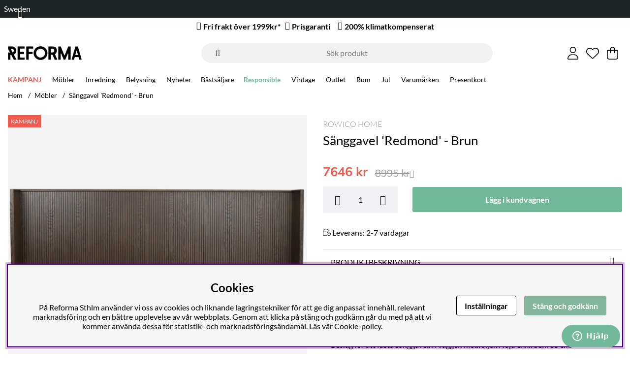

--- FILE ---
content_type: text/css; charset=utf-8
request_url: https://www.reformasthlm.se/themes/main/design/css/base-min.css?1768978628
body_size: 6106
content:
@charset "UTF-8";#kundvagn .Cart{z-index:5;position:relative}#kundvagn .Varukorg.addedAnimation{color:var(--cta-color1);background:var(--cta-background1)}#kundvagn .Varukorg.addedAnimation svg{color:var(--cta-color1);fill:var(--cta-color1)}#kundvagn .Varukorg.errorAnimation{color:var(--base-background1);background:var(--danger-color)}#kundvagn .Varukorg.errorAnimation svg{color:var(--base-background1);fill:var(--base-background1)}#AIRvarukorg-Wrap .close-header:before{font-family:"Font Awesome 5 Pro";content:"\f07a";speak:never;font-weight:200}#AIRvarukorg-Wrap .RowWrap{overflow-y:auto;display:-webkit-box;display:-moz-box;display:-ms-flexbox;display:-webkit-flex;display:flex;flex-direction:column}#AIRvarukorg-Wrap .Price{flex-direction:column-reverse!important}.TxtWrap .Rem{position:absolute;right:0;top:0}.TxtWrap .cartIcon{text-align:center;width:auto;padding:0;min-width:1.6rem;min-height:1.6rem;background:var(--canvas-btns-background);color:var(--canvas-btns-color)}body:not(.using-mouse) .TxtWrap .cartIcon:focus,.TxtWrap .cartIcon:hover{color:var(--cta-color2);background:var(--cta-background2);filter:none}.TxtWrap .cartIcon::before{font-family:"Font Awesome 5 Pro";font-weight:200;font-size:var(--text-m);speak:never}.TxtWrap .Sub:before{content:"\f068"}.TxtWrap .Add:before{content:"\f067"}.TxtWrap .Rem:before{content:"\f00d"}.Checkout{text-align:center;margin:0 15%;width:70%}.SumWrap{display:-webkit-box;display:-moz-box;display:-ms-flexbox;display:-webkit-flex;display:flex;justify-content:center;margin:var(--gutter) 0}.SumTxt{margin:0 calc(var(--gutter) * 0.5)}.fraktfriinformation,.BError{padding:var(--gutter)}.br-vk{display:none}.VarukorgVarum,.DescrWrap .Descr,.DescrWrap .Prop1{font-size:var(--text-xs)}.DescrWrap .Descr{font-weight:700}.SumTxt,.Sum{font-size:var(--text-xl);font-weight:700}.TxtWrap .Price{font-weight:700}.TxtWrap .Price .price-ordinary{color:var(--lowlight-color1);text-decoration:line-through}.TxtWrap .Price.price-type-ordinary .price-ordinary{text-decoration:none;color:var(--base-color1)}.TxtWrap .Rabatt{color:var(--danger-color)}.BError:empty{display:none}.BError{background:var(--base-background2)}.BError.status_message{max-width:unset}.BError.status_message .box{background:var(--base-background1)}.BWrap .Row{border-bottom:1px solid var(--border-color1);border-bottom:1px solid var(--canvas-border-color);padding:0.5rem}.BWrap .Row,.BWrap .Row>div{display:-webkit-box;display:-moz-box;display:-ms-flexbox;display:-webkit-flex;display:flex}.BWrap .Row .Img{justify-content:center;align-items:center;padding:0 0.5rem}.BWrap .Row .Img img{border-radius:var(--border-radius2)}.BWrap .Row .TxtWrap{position:relative;align-items:center;flex-wrap:wrap}.BWrap .Row .Img{flex:0 1 20%}.BWrap .Row .TxtWrap{flex:0 1 80%}.DescrWrap{flex:100%;margin-bottom:0.3rem}.TxtWrap .Price{text-align:right;margin-left:auto}input[type=text].Qty{flex:0 1 20%}.TxtWrap .Sub,.TxtWrap .Add,.TxtWrap .Rem{flex:0 1 10%;text-align:center;cursor:pointer}.TxtWrap .Sub{order:1}input[type=text].Qty,.TxtWrap .Sub + label{order:2}.TxtWrap .Sub + label>span{width:0;height:0;overflow:hidden;position:absolute;white-space:nowrap}.TxtWrap .Add{order:3}.TxtWrap .Rem{order:4}.TxtWrap .Price{order:5}input[type=text].Qty{text-align:center;font-weight:700;font-size:var(--text-xs);border:0;margin:0 4px;padding:0!important;min-width:2.1rem;height:1.6rem!important;line-height:normal;pointer-events:none}.BWrap{display:-webkit-box;display:-moz-box;display:-ms-flexbox;display:-webkit-flex;display:flex;flex-direction:column;height:100%}.BWrap .Footer{margin-top:auto;margin-bottom:3rem;padding-top:1rem;border-top:1px solid var(--border-color1);border-top:1px solid var(--canvas-border-color);-ms-flex-pack:center;-webkit-box-pack:center;justify-content:center;text-align:center;flex-wrap:wrap}.cart_pixels{display:none!important}@media only screen and (max-width:47.99rem){.Varukorg{justify-content:center}.BWrap .Footer{min-height:25%}}#dialogTitle-cartHeading i{position:relative;margin-right:0.2em}.AIRvarukorg_Load_running #dialogTitle-cartHeading i::before{opacity:0}.AIRvarukorg_Load_running #dialogTitle-cartHeading i::after{content:"L";position:absolute;top:50%;left:50%;width:max-content;font-family:"Font Awesome 5 Pro";line-height:normal;content:"\f1ce";transform:none;-webkit-animation:air-loading 1s linear infinite;animation:air-loading 1s linear infinite;margin:-0.5rem 0 0 -0.5rem}.sokrutan *:focus{outline:none}input[type=text].Sokfalt{height:2.5em;line-height:2.5em;padding:0 1.5em;width:100%;font-weight:200;text-align:center;font-size:var(--text-m);background:var(--search-in-header-background);border:1px solid var(--search-in-header-background);border-radius:var(--search-in-header-borderradius);-webkit-appearance:none;font-weight:400}input[type=search].Sokfalt{height:2.5em;line-height:2.5em;padding:0 1.5em;width:100%;font-weight:200;text-align:center;font-size:var(--text-m);background:var(--search-in-header-background);border:1px solid var(--search-in-header-background);border-radius:var(--search-in-header-borderradius);-webkit-appearance:none}.Sokknapp{display:none;top:0;bottom:0;left:0.5em;color:#666;width:2.5em;height:2.5em;line-height:2.5em}input.Sokknapp[type=submit]{display:none;top:0;bottom:0;left:0.5em;color:#666;width:2.5em;height:2.5em;line-height:2.5em}.LSS_Input:after{top:0;bottom:0;left:0.5em;color:#666;width:2.5em;height:2.5em;line-height:2.5em;font-family:"Font Awesome 5 Pro";content:"\f002";speak:never;font-size:var(--text-xl);font-weight:200;text-align:center;position:absolute;margin:auto;z-index:5}.LSS_Input>label>span{display:none}.LSS_Container{position:relative}#lblTerm{display:none}.SokMer{margin-top:0.5rem}.js-removeSearchText{display:none}.js-removeSearchText.show{display:flex}.removeSearchText{position:absolute;top:4.45em;right:calc(var(--gutter) + 0.25em);width:2em;height:2em;min-height:unset;padding:0;justify-content:center;align-items:center;border-radius:50%}@media only screen and (min-width:47.1rem){.removeSearchText{top:0.25em}}.using-mouse input[type=text].Sokfalt:focus{outline:none;border-color:var(--border-marked);box-shadow:none}.using-mouse input[type=search].Sokfalt:focus{outline:none;border-color:var(--border-marked);box-shadow:none}@media only screen and (max-width:47.99rem){.sokrutan{flex-basis:unset;max-width:unset;padding:unset}}#LSS_Result{margin:var(--gutter);position:relative;top:0}#LSS_Result ul{all:unset;list-style:none;padding:0;margin:0}#LSS_Result li{all:unset;list-style:none;padding:0;margin:0}#LSS_Result li a{all:unset;display:-webkit-flex;display:-ms-flexbox;display:flex}#LSS_Result::-webkit-scrollbar{display:none}#LSS_Result .close{position:absolute;top:0;right:0;width:2em;height:2em;padding:0;display:grid;align-items:center;justify-items:center;color:var(--base-color4);background:var(--base-background4);border-radius:0;display:none}#LSS_Result .close:before{font-family:"Font Awesome 5 Pro";content:"\f00d";speak:never;font-weight:200}#LSS_Result .btn-search a{display:inline-block;text-align:center;font-weight:700;width:100%;cursor:pointer;padding:0.5em 1em;padding:calc(var(--gutter) / 2) var(--gutter);color:var(--cta-color2);background:var(--cta-background2);border-radius:var(--border-radius2)}#LSS_Result a:hover{text-decoration:underline}#LSS_Result .elastic-search-result li a:hover{text-decoration:none}body:not(.using-mouse) #LSS_Result ul li a:focus{outline:var(--focus-outline);box-shadow:var(--focus-shadow)}ul.LSS_Artiklar::-webkit-scrollbar{display:none}ul.LSS_Artikelgrupper::-webkit-scrollbar{display:none}.LSSordPris{text-decoration:line-through}.LSS_Artiklar .Img:empty{display:block;padding-bottom:80%;width:80%;margin:0 auto;background:var(--base-background2);position:relative;border-radius:50%}.LSS_Artiklar .Img:empty::after{content:"?";position:absolute;top:18%;left:0;right:0;text-align:center;color:var(--lowlight-color1)}.LSS_noHits .LSS_Sokterm{font-weight:bold}.elastic-search-product-results .select-ul-li{text-align:left}.elastic-search-result{list-style:none;padding:0}.elastic-search-result li a{width:100%;display:-ms-flexbox;display:-webkit-box;display:flex;padding-top:calc(var(--gutter) / 2);padding-bottom:calc(var(--gutter) / 2)}.elastic-search-result li a span.suggest-hl{font-weight:700}.elastic-search-result li:not(.product_card_img) a{white-space:break-spaces}.elastic-search-result li:not(.product_card_img) a:before{font-family:"Font Awesome 5 Pro";content:"\f002";font-weight:200;margin-right:5px;margin-top:3px}.elastic-search-result li:hover a{background:var(--base-background2);color:#444}.elastic-search-result li.product_card_img{line-height:normal}.elastic-search-result li.product_card_img a{height:100%}.elastic-search-result li.product_card_img a span.term{white-space:break-spaces}.elastic-search-result li.product_card_img a div{align-self:center}#suggest-no-result{padding:0 var(--gutter)}.elastic--title{display:block;width:100%}.search-history-header{font-weight:600;margin-bottom:calc(var(--gutter) / 2);border-bottom:var(--border-std);line-height:30px;display:block;width:100%;margin-top:var(--gutter);display:-ms-flexbox;display:-webkit-box;display:flex}#search-history-clear{font-weight:normal;color:var(--danger-color);display:-ms-flexbox;display:-webkit-box;display:flex;font-size:12px}#search-history-clear:before{content:"-";margin:0 calc(var(--gutter) / 2);color:var(--base-color1)}#search-history-clear:after{font-family:"Font Awesome 5 Pro";content:"\f00d";speak:never;font-weight:200;color:var(--danger-color);margin-left:5px;font-size:8px;height:12px;border:1px solid var(--danger-color);border-radius:20px;line-height:11px;width:12px;text-align:center;margin-top:9px}.search-popular-li a:before{font-family:"Font Awesome 5 Pro";content:"\f005";speak:never;font-weight:200;margin-right:5px;margin-top:3px}.search-history-li a:before{font-family:"Font Awesome 5 Pro";content:"\f017";speak:never;font-weight:200;margin-right:5px;margin-top:3px}.elastic-query{font-weight:bold}@media only screen and (min-width:47.1rem){#LSS_Result{position:absolute;top:100%;right:0;left:calc(1rem - 1px);width:calc(100% - 2rem + 2px);margin:0;max-height:30rem;overflow-y:auto;padding:var(--gutter);box-shadow:var(--box-shadow1);background:var(--base-background1);border-radius:var(--border-radius2);border:1px solid var(--border-color1);padding-top:0}}.matched-group-wrapper{flex-wrap:wrap;padding:0;margin-bottom:calc(var(--gutter) * 2)}ul.matched-group-wrapper{list-style:none}ul.matched-group-wrapper li{list-style:none}.matched-group-title.tab{display:flex;-ms-flex-align:center;-webkit-box-align:center;align-items:center;-ms-flex-pack:center;-webkit-box-pack:center;justify-content:center;text-align:center;border:1px solid;border-color:var(--border-color1);cursor:pointer;color:var(--lowlight-color1);order:1;height:2em;padding:0 calc(var(--gutter) / 2);margin-right:calc(var(--gutter) / 4);margin-bottom:calc(var(--gutter) / 4)}.matched-group-title.tab *{cursor:pointer}.matched-group-title.tab span{font-size:0.75em;margin-left:3px}.matched-group-title.tab.active{border:1px solid #000;color:var(--base-color1)}.matched-group-title.tab.active label{font-weight:bold}.matched-group-item-wrapper{-ms-flex-align:flex-start;-webkit-box-align:flex-start;align-items:flex-start;-ms-flex-pack:center;-webkit-box-pack:center;justify-content:center;display:-ms-flexbox;display:-webkit-box;display:flex;width:100%;flex-flow:wrap;justify-content:start}.matched-group-item-wrap.active{-ms-flex-align:flex-start;-webkit-box-align:flex-start;align-items:flex-start;-ms-flex-pack:center;-webkit-box-pack:center;justify-content:center;display:-ms-flexbox;display:-webkit-box;display:flex;width:100%;flex-flow:wrap;margin-top:calc(var(--gutter) * 2);justify-content:start;margin-top:calc(var(--gutter))}.matched-group-item-wrap{display:none;order:2}.matched-group-item-wrap .elastic-search-product-results{width:100%}.matched-group-item{display:-ms-flexbox;display:-webkit-box;display:flex;margin-right:calc(var(--gutter) / 2);margin-bottom:calc(var(--gutter) / 2)}.matched-group-item a{text-align:center;font-weight:700;width:100%;display:inline-block;border-radius:var(--border-radius2);cursor:pointer;padding:0.5em 1em;padding:calc(var(--gutter) / 2) var(--gutter);--focus-color:var(--cta-background1);background:var(--cta-background1);color:var(--cta-color1)}.matched-group-item a:hover{filter:brightness(0.8)}body:not(.using-mouse) .matched-group-item a:focus{outline:none;box-shadow:0 0 0 3px #fff,0 0 0 6px var(--focus-color)}#search-wrapper input#search-input{font-size:16px}.search-result-wrapper[data-enterprisesearch=false]{}.search-result-wrapper[data-enterprisesearch=false] .search-articlegroups-wrapper .matched-group{display:flex;flex-wrap:wrap}.search-result-wrapper[data-enterprisesearch=false] .search-articlegroups-wrapper .matched-group .matched-group-title{order:0;width:100%;margin-bottom:calc(var(--gutter) / 2)}.search-result-wrapper [data-enterpriseSearch=true]{}.consentInput{align-items:center;border-radius:100px;display:flex;font-weight:700;margin-bottom:var(--gutter)}.consentInput:last-of-type{margin:0}.consentInput input[type=checkbox]{clip:rect(0 0 0 0);clip-path:inset(50%);height:1px;overflow:hidden;position:absolute;white-space:nowrap;width:1px}.consentInput input:disabled + .check-slider{cursor:not-allowed;opacity:0.8}.consentInput input:disabled + .check-slider:hover .toggle-indicator:after{content:unset}.consentInput input:checked + .check-slider{filter:unset;background:var(--cta-background1)}.consentInput input:checked + .check-slider .toggle-indicator{transform:translateX(32px)}.consentInput input:focus + .check-slider{outline:var(--focus-outline)!important}.check-slider{filter:grayscale(1);background:#919191;border-radius:100px;cursor:pointer;display:flex;height:calc(var(--gutter) * 2);margin-right:var(--gutter);position:relative;width:calc(var(--gutter) * 4)}.check-slider .toggle-indicator{align-items:center;background:#fff;border-radius:calc(var(--gutter) * 2);bottom:3px;left:3px;display:flex;height:26px;justify-content:center;outline:solid 2px transparent;position:absolute;width:26px}#cookie_consent{position:fixed;left:var(--gutter);bottom:var(--gutter);width:calc(100% - 2 * var(--gutter));padding:calc(var(--gutter) * 2);z-index:56;background:var(--base-background1);box-shadow:0 0 10px 0 rgba(0,0,0,0.2);max-height:100vh;overflow-y:auto}#cookie_consent:focus{box-shadow:var(--focus-shadow)}#cookie_consent h2{margin:0}#cookie_consent .button-wrapper{display:-ms-flexbox;display:-webkit-box;display:flex;align-items:center;flex-wrap:wrap}@media only screen and (min-width:64.1rem){#cookie_consent .button-wrapper{flex-wrap:nowrap}}@media only screen and (min-width:84.475rem){#cookie_consent{left:calc((100% - 84.375rem) / 2);width:84.375rem}}.cookie_consent_wrap{display:-ms-flexbox;display:-webkit-box;display:flex;flex-wrap:wrap}@media only screen and (min-width:64.1rem){.cookie_consent_wrap{flex-wrap:nowrap}}#cookie_consent_text p{margin:var(--gutter) 0 calc(var(--gutter) * 2) 0;margin-bottom:0}@media only screen and (min-width:64.1rem){#cookie_consent_text{margin-right:calc(var(--gutter) * 2)}}#cookie_consent_manager{position:fixed;left:var(--gutter);bottom:var(--gutter);width:calc(100% - 2 * var(--gutter));height:auto;max-height:calc(100vh - 2 * var(--gutter));max-height:calc(100vh - 8 * var(--gutter));overflow-y:auto;padding:calc(var(--gutter) * 2);background:var(--base-background1);z-index:30;-webkit-box-shadow:2px 0 9px 0 rgba(25,25,25,0.3);box-shadow:2px 0 9px 0 rgba(25,25,25,0.3)}@media only screen and (min-width:47.1rem){#cookie_consent_manager{top:50%;left:50%;bottom:unset;-webkit-transform:translate(-50%,-50%);-ms-transform:translate(-50%,-50%);-o-transform:translate(-50%,-50%);-moz-transform:translate(-50%,-50%);transform:translate(-50%,-50%);width:40rem;max-width:90%}}#cookie_consent_manager_wrapper .consentInput{display:-webkit-box;display:-moz-box;display:-ms-flexbox;display:-webkit-flex;display:flex;-webkit-align-items:center;-ms-flex-align:center;align-items:center;flex-wrap:nowrap;margin-bottom:var(--gutter);font-weight:bold}#cookie_consent_manager_wrapper button{border:1px solid transparent;white-space:nowrap;width:auto;margin-top:calc(var(--gutter) / 2);margin-bottom:calc(var(--gutter) / 2)}#cookie_consent_manager_wrapper button:not(:last-child){margin-right:var(--gutter)}#cookie_consent_manager_confirm{margin-top:var(--gutter)}.cookie_consent_manager_block{margin:0 0 calc(var(--gutter) * 2) 0}.cookie_consent_manager_block h2{margin:0}.cookie_consent_manager_block p{margin:var(--gutter) 0 0 0}.cookie_manager_head{font-weight:bold;display:block}@media (prefers-reduced-motion:no-preference){.check-slider .toggle-indicator{transition:0.4s}}@media only screen and (min-width:64.1rem){#cookie_consent_manager{top:50%}}.menu ul,.menu li{list-style:none;display:inline-block;padding:0;margin:0;word-break:break-word}.menu li a{display:inline-block}.menu ul li ul{display:none}@media only screen and (min-width:64.1rem){.menu li a{padding:0.5em;padding:calc(var(--gutter) / 2)}.menu li a:hover{text-decoration:underline}.menu ul li ul li{width:100%}.menu ul li ul li a{padding:0}.menu>div>ul>li>ul{position:absolute;left:0;right:0;background:var(--base-background1);width:calc(100% - 2em);left:1rem;z-index:7;padding:1rem}.web-desktop,.kampanjmenu ul,.brand_menu ul{min-width:200px;flex-direction:column}}.menu-modal:not(.active) .menubar-navigation .level1.delayedHover .child-ul .main-menu-close button{padding:0;margin:var(--gutter);width:2em;height:2em;border-radius:50%;overflow:visible}.menubar-navigation li.open a{font-weight:600}#main-menu .menu-btn{text-align:center;background:var(--canvas-btns-background);color:var(--canvas-btns-color);cursor:pointer}#main-menu .arrow:after{font-family:"Font Awesome 5 Pro";content:"\f054";speak:never;font-style:normal}.menu-btn:focus,.main-menu-close .btn-auto:focus{width:auto;height:auto;padding:0 0.4em;overflow:visible}.menu-btn,.main-menu-close .btn-auto{width:0;margin:0;padding:0;overflow:hidden}.main-menu-close{text-align:right}.main-menu-close .btn-auto{opacity:0;position:absolute;top:0;right:0}.main-menu-close .btn-auto:focus{opacity:1;padding:0;margin:var(--gutter);width:2em;height:2em;border-radius:50%;overflow:visible}#main-menu .canvas-header svg{position:relative;top:4px}#main-menu .main-menu-wrap .level1[data-id="218"]>a{color:var(--sale-color1);font-weight:600}#main-menu .main-menu-wrap .level1[data-id="567"]>a{color:var(--cta-background1);font-weight:600}@media only screen and (min-width:64.1rem){.menu-header-mobile{display:none}.main-menu-close{position:absolute;top:0;right:0;text-align:right;width:unset!important}.child-ul .level2 + .menu-btn{display:none!important;width:unset!important}.child-ul .level2 + .menu-btn{display:none!important}.child-ul .showAll{display:none}.fa-chevron-down:before{content:"\f078";speak:never}.main-menu.menu .Close{display:none}.main-menu .wrap{position:relative}.main-menu .main-menu-wrap>ul>li>a,.main-menu .main-menu-wrap>ul>li>span{font-size:var(--text-s);cursor:pointer}.main-menu-wrap>ul>li:not(.kampanjmenu,.brand_menu)>ul>li{flex:0 1 20%}.main-menu-wrap>ul>li>ul>li>a{margin-top:calc(var(--gutter) / 2);margin-bottom:calc(var(--gutter) / 2)}.main-menu-wrap>ul>li>ul>li>a{font-size:var(--text-s);font-weight:700}.main-menu-wrap>ul>li>ul>li>ul{display:block;margin-bottom:calc(var(--gutter) / 2)}.main-menu-wrap>ul>li>ul>li>ul>li{font-size:var(--text-s)}.main-menu-wrap>ul>li>ul>li>ul>li>a{font-weight:400;font-size:var(--text-s)}.main-menu-wrap>ul>li.delayedHover>a{text-decoration:underline}.main-menu-wrap>ul>li.delayedHover>ul,.main-menu-wrap>ul>li[data-submenu=has-submenu].open>ul{display:-webkit-box;display:-moz-box;display:-ms-flexbox;display:-webkit-flex;display:flex;flex-wrap:wrap;align-items:stretch;z-index:2;position:absolute;left:0;right:0;top:var(--main-menu-height);width:100%;max-width:100%;column-gap:1rem;padding:calc(var(--gutter) / 2) var(--gutter);background:var(--base-background1);box-shadow:var(--box-shadow1);border:var(--border-std);overflow-y:auto;overflow-x:hidden}.menu>div>ul>li>ul.brand_menu{height:400px;max-height:calc(100vh - 50px)}.scrollMenu:not(.brand_menu){position:relative}.main-menu-wrap>ul>li.scrollMenu.delayedHover>ul,.main-menu-wrap>ul>li.scrollMenu[data-submenu=has-submenu].open>ul{flex-wrap:nowrap;width:200px}.main-menu-wrap>ul>li.scrollMenu>ul>li>a{font-weight:normal}#menu-overlay{position:fixed;top:0;left:0;width:100vw;height:100vh}.brand_menu>ul{width:100%!important}}@media only screen and (min-width:0rem) and (max-width:64.1rem){#main-menu ul{display:block}.main-menu.menu ul,.main-menu.menu li{width:100%}.menu.main-menu li li,.menu.main-menu .open li,.main-menu.menu ul.open li.active-parent>ul>li:not(.active),.main-menu.menu .parent-category,.main-menu.menu li.active-parent>a,.main-menu.menu li.active-parent>i{display:none}.main-menu.menu ul.open>li.active,.menu.main-menu .open li.active>ul>li,.main-menu.menu .active>ul>li.parent-category{display:block}.main-menu.menu ul li{font-weight:400;font-size:var(--text-m);position:relative}.main-menu.menu ul li a,.main-menu.menu ul li span{padding:0.9rem;display:inline-block;width:100%;border-bottom:var(--border-std);border-bottom:1px solid var(--canvas-border-color)}.menu.main-menu li li{display:none}.menu.main-menu .open li{display:none}.main-menu.menu li li a{font-weight:400}.main-menu.menu .child-ul .showAll a{font-weight:400}#main-menu .menu-btn{position:absolute;top:0;right:0;padding:0.9rem;width:100%;height:48px;text-align:center;background:transparent;color:var(--canvas-btns-color);cursor:pointer;border-radius:unset}#main-menu .menu-btn .arrow:after{position:absolute;right:1rem;top:15px}#main-menu .arrow:after{font-family:"Font Awesome 5 Pro";content:"\f054";speak:never;font-style:normal}#main-menu li.active>.menu-btn .arrow:after{content:"\f060";speak:never;padding-right:0.3rem}.main-menu-close{display:none}.main-menu.menu ul.active li.active a{text-decoration:underline;background:var(--base-background2);color:var(--base-color2)}.main-menu.menu ul li.active-parent>i{width:100%;background-color:transparent;text-align:right}.main-menu.menu li.has_active_child>a{border-left:4px solid var(--border-color1)}.main-menu.menu li.open.active>a{background-color:var(--base-background1);border-left:none}.main-menu.menu a[aria-current=page]{border-left:4px solid var(--theme-color1)}}.nav-menu__show-all{text-transform:uppercase}.nav-menu__show-all a:after{content:">";display:inline-block;margin-left:5px}#dimmer,.overlay{background:rgba(0,0,0,0.5);width:100%;height:100%;position:fixed;top:0;left:0;opacity:0;pointer-events:none;z-index:-1}#dimmer.active,.overlay.active,body.checkout-modal-open-right #dimmer{z-index:60;opacity:1;pointer-events:initial}#header-dimmer.overlay.active{width:100vw;height:100vh;z-index:56}body.search-modal-open #header-dimmer,body.menu-modal-open-left-xs #header-dimmer{display:block}body.search-modal-open #dimmer,body.menu-modal-open-left-xs #dimmer{display:none}@-webkit-keyframes air-loading{0%{-webkit-transform:rotate(0deg);transform:rotate(0deg)}100%{-webkit-transform:rotate(360deg);transform:rotate(360deg)}}@keyframes air-loading{0%{-webkit-transform:rotate(0deg);transform:rotate(0deg)}100%{-webkit-transform:rotate(360deg);transform:rotate(360deg)}}#dialogruta{position:fixed;max-height:500px;max-width:500px;height:fit-content;text-align:left;top:0;margin:auto;left:0;bottom:0;z-index:61;background:var(--base-background1);border:var(--border-std);right:0;visibility:hidden;padding:calc(var(--gutter) * 2)}#dialogruta h1{margin-top:0;margin-top:0;font-size:var(--text-xl)}#dialogruta h1 img{display:none}#dialogruta a:last-child{background:var(--base-background6);color:var(--base-color6);line-height:35px;display:block;padding:0 10px;text-transform:uppercase;font-size:var(--text-xs);font-weight:700;text-align:center}.status_message.status_message-neutral,.status_message.status_message-neutral a{color:var(--base-color1)}.status_message.status_message-negative,.status_message.status_message-negative a{color:var(--danger-color)}.status_message.status_message-positive,.status_message.status_message-positive a{color:var(--success-color)}.status_message{max-width:40rem;margin-left:auto;margin-right:auto}.status_message .box{font-size:var(--text-xs);text-align:left;background:var(--base-background2);border-radius:var(--border-radius2)}.status_message i{padding-right:0.3em}.status_message .status_message__main{margin:0.5em 0}.status_message button{margin-left:auto;display:block;min-width:60px}.status_message img[src="/bilder/ibutik-a/symboler/varning.gif"]{display:none!important}.footer{background:var(--footer-background);color:var(--footer-color)}.footer svg{fill:var(--footer-color)}.footer .text-color-light-grey{color:inherit;opacity:0.65}.Footer-newsletter .flexbox>*{max-width:calc(100% - 80px)}.footer{overflow:hidden}.footer .menu li a{padding:0;margin:0.3em 0}.footer .Kontaktform .btn{display:grid;place-content:center}.lang_chooser{position:relative;gap:0.5em;margin-top:1.5em;padding-top:1.5em;min-width:200px}.lang_chooser svg{margin-right:0.5em}.lang_chooser a:hover{text-decoration:underline}.lang_chooser::before{content:" ";display:block;position:absolute;top:0;left:0;height:2px;width:40px;background:var(--footer-color)}html[lang=sv] .sv{font-weight:700}html[lang=no] .no{font-weight:700}html[lang=de] .de{font-weight:700}html[lang=en] .en{font-weight:700}.sustainable-banner{padding:40px 0;background-color:var(--base-background2);width:100%}.sustainable-banner .screen{width:100%;max-width:1350px;position:relative;margin:auto;overflow:hidden;cursor:-webkit-grab;cursor:grab}.sustainable-banner .screen div{display:-webkit-box;display:-ms-flexbox;display:flex}.sustainable-banner .screen div .icon-container{width:25%;display:-webkit-inline-box;display:-ms-inline-flexbox;display:inline-flex;-ms-flex-negative:0;flex-shrink:0;-webkit-box-align:center;-ms-flex-align:center;align-items:center}@media only screen and (min-width:0rem) and (max-width:64.1rem){.sustainable-banner .screen div .icon-container{width:100%}}.sustainable-banner .screen div .icon-container div:first-of-type{width:25%;padding-right:10px;padding-left:15px;display:unset}.sustainable-banner .screen div .icon-container div:last-of-type{width:75%;padding-left:10px;padding-right:15px;display:unset}.sustainable-banner .screen div .icon-container div:last-of-type h3{font-size:16px}.sustainable-banner .screen div .icon-container div:last-of-type p{font-size:13px;margin:0 0 10px}.sustainable-banner .buttons-container{margin-top:30px;display:-webkit-box;display:-ms-flexbox;display:flex;-webkit-box-pack:center;-ms-flex-pack:center;justify-content:center}.sustainable-banner .buttons-container div{display:block;width:10px;height:10px;border:2px solid #111;border-radius:10px;margin:0 10px;cursor:pointer;-webkit-transform:all 0.2s ease-out;-ms-transform:all 0.2s ease-out;transform:all 0.2s ease-out}.sustainable-banner .buttons-container div:first-of-type{background-color:#111}.sustainable-banner .buttons-container div.tab,.sustainable-banner .buttons-container div.mob{display:none}@media only screen and (min-width:0rem) and (max-width:64.1rem){.sustainable-banner .buttons-container div.tab,.sustainable-banner .buttons-container div.mob{display:block}}.fa-youtube:before,.fa-pinterest:before,.fa-instagram:before,.fa-facebook:before{font-family:"Font Awesome 5 Brands";margin-right:0.3rem}html{font-size:16px;-moz-text-size-adjust:none;-webkit-text-size-adjust:none;text-size-adjust:none}html,body{margin:0;padding:0;height:100%;width:100%}body{position:absolute;overflow-x:hidden;-webkit-overflow-scrolling:touch;-webkit-font-smoothing:antialiased;-moz-osx-font-smoothing:grayscale;color:var(--base-color1);background-color:var(--base-background1)}main{position:relative;min-height:50vh}.preloader{display:none}@media (prefers-reduced-motion:no-preference){.preloader{-webkit-transition:opacity 0.3s linear;-ms-transition:opacity 0.3s linear;-moz-transition:opacity 0.3s linear;transition:opacity 0.3s linear}}.preloader i{font-size:2.5em;margin-top:-40px;color:var(--base-color6)}#loginWrap{margin-left:0;margin-right:0}#loginWrap .col-xs-12 .col-xs-12:has(h1){padding-left:0;padding-right:0}#error_text_login{margin-bottom:calc(var(--gutter) * 2)}.fa-circle-info:before{content:"\f05a";font-weight:700}body.priceinfo-modal-open #dimmer.active{display:block}.price-history-lowest-price:empty + .price_info_trigger,.price-history-lowest-price{display:none}.price_info_area .price-history-lowest-price{display:initial}.price_info_area{height:fit-content;width:90vw;padding:1rem}.price-history-closebtn-wrap{top:0;right:0.5rem}.price_history_title{margin:0;font-size:16px}#AIRvarukorg-Wrap .Price_History{display:flex;justify-content:end;gap:0.3rem;color:var(--lowlight-color1);text-decoration:line-through;font-size:14px}#AIRvarukorg-Wrap .price-history-lowest-price{display:block}#AIRvarukorg-Wrap .Price{display:flex;flex-direction:column;align-items:flex-start}#AIRvarukorg-Wrap .price_info_trigger{display:none}
